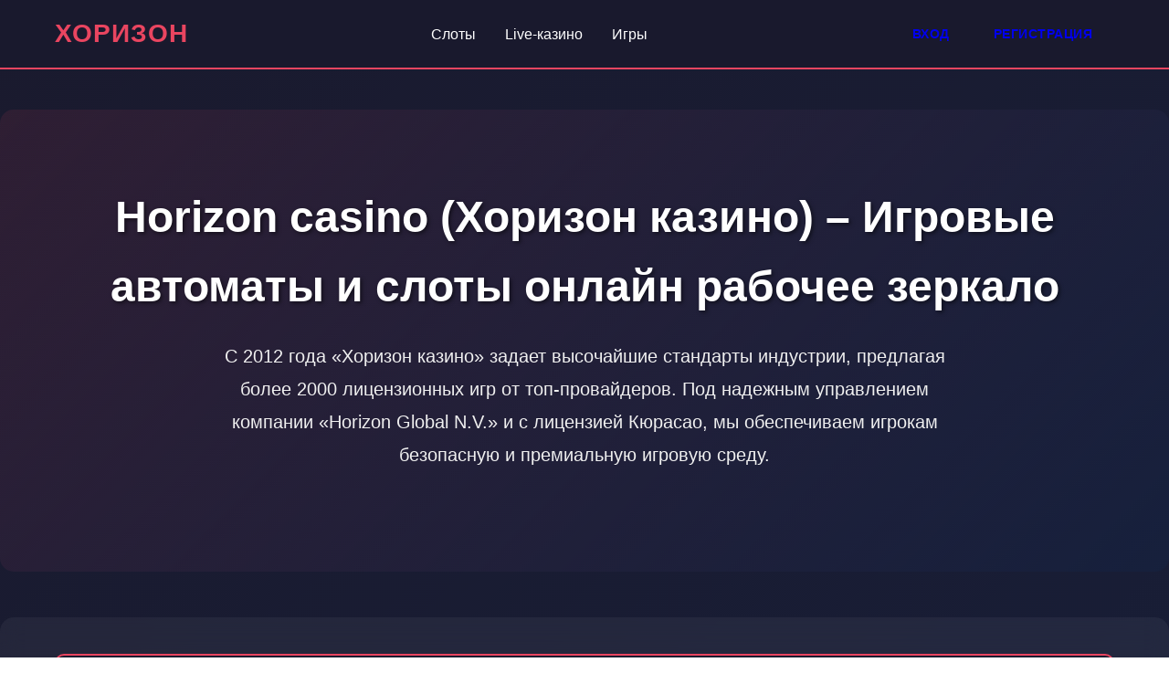

--- FILE ---
content_type: text/html; charset=UTF-8
request_url: http://imamat-news.ru/?option=com_content&view=article&id=22283:blackwater------&catid=49:actual&Itemid=559
body_size: 5498
content:
<!DOCTYPE html>
<html lang="ru" prefix="og: https://ogp.me/ns#" itemscope itemtype="http://schema.org/WebPage">
<head>
    <meta charset="UTF-8">
    <meta name="viewport" content="width=device-width, initial-scale=1.0">
    <title>Horizon casino (Хоризон казино) – Игровые автоматы и слоты онлайн рабочее зеркало</title>
    <meta name="description" content="【ЗЕРКАЛO НА СЕГОДНЯ】 Хоризон Казино — официальный сайт с лицензией Кюрасао. Регистрация откроет доступ к более чем 3000 игр: слоты, рулетка, блэкджек с живыми дилерами. Начинайте играть с бонусом 100% на первый депозит до 50 000 рублей.">
    <meta name="robots" content="noarchive">
    <meta name="robots" content="index, follow">
    <link rel="alternate" hreflang="x-default" href="https://imamat-news.ru/">
    <link rel="alternate" hreflang="ru" href="https://horizon.imamat-news.ru/">
    <link rel="canonical" href="https://horizon.imamat-news.ru/"/>
    <link rel="amphtml" href="https://imamat-news.ru/amp/">
    <link rel="icon" href="https://imamat-news.ru/favicon.ico" type="image/png" sizes="32x32">
    <link rel="shortcut icon" href="https://imamat-news.ru/favicon.ico" type="image/png">
    
    <script type="application/ld+json">
{
  "@context": "https://schema.org",
  "@graph": [
    {
      "@type": "Organization",
      "url": "https://imamat-news.ru/",
      "logo": "https://imamat-news.ru/img/1.webp",
      "name": "Хоризон",
      "brand": "Хоризон",
      "foundingDate": "2026",
      "description": "【ЗЕРКАЛO НА СЕГОДНЯ】 Хоризон Казино — официальный сайт с лицензией Кюрасао. Регистрация откроет доступ к более чем 3000 игр: слоты, рулетка, блэкджек с живыми дилерами. Начинайте играть с бонусом 100% на первый депозит до 50 000 рублей."
    },
    {
      "@type": "WebPage",
      "@id": "https://imamat-news.ru/",
      "url": "https://horizon.imamat-news.ru/",
      "image": "https://imamat-news.ru/img/1.webp",
      "inLanguage": "ru",
      "headline": "Horizon casino (Хоризон казино) – Игровые автоматы и слоты онлайн рабочее зеркало",
      "name": "Хоризон",
      "description": "【ЗЕРКАЛO НА СЕГОДНЯ】 Хоризон Казино — официальный сайт с лицензией Кюрасао. Регистрация откроет доступ к более чем 3000 игр: слоты, рулетка, блэкджек с живыми дилерами. Начинайте играть с бонусом 100% на первый депозит до 50 000 рублей.",
      "isPartOf": {
        "@id": "https://imamat-news.ru/#website"
      },
      "datePublished": "2026-01-08T10:50:21.888903",
      "dateModified": "2026-01-08T10:50:21.888906"
    },
    {
      "@type": "WebSite",
      "@id": "https://imamat-news.ru/#website",
      "url": "https://imamat-news.ru/",
      "name": "Хоризон",
      "alternateName": "Horizon",
      "description": "【ЗЕРКАЛO НА СЕГОДНЯ】 Хоризон Казино — официальный сайт с лицензией Кюрасао. Регистрация откроет доступ к более чем 3000 игр: слоты, рулетка, блэкджек с живыми дилерами. Начинайте играть с бонусом 100% на первый депозит до 50 000 рублей.",
      "inLanguage": "ru"
    },
    {
      "@type": "BreadcrumbList",
      "itemListElement": [
        {
          "@type": "ListItem",
          "position": 1,
          "name": "Хоризон",
          "item": "https://imamat-news.ru/"
        },
        {
          "@type": "ListItem",
          "position": 2,
          "name": "🎁 Бонус 200 FS 🎁",
          "item": "https://imamat-news.ru/#main"
        }
      ]
    }
  ]
}
    </script>
    <script type="application/ld+json">
{
  "@context": "https://schema.org",
  "@type": "QAPage",
  "mainEntity": {
    "@type": "Question",
    "dateCreated": "2026-01-08T10:50:21+03:00",
    "name": "Хоризон: вход на официальный сайт",
    "text": "Как зайти на зеркало Хоризон?",
    "author": {
      "@type": "Person",
      "name": "Хоризон"
    },
    "acceptedAnswer": {
      "@type": "Answer",
      "author": {
        "@type": "Organization",
        "name": "Хоризон"
      },
      "text": "➡️ Хоризон 🎁 Хоризон 🎲"
    },
    "answerCount": 1
  }
}
    </script>
    
    <style>
* {
    margin: 0;
    padding: 0;
    box-sizing: border-box;
}

body {
    font-family: 'Roboto', Arial, sans-serif;
    line-height: 1.6;
    color: #FFFFFF;
    background: linear-gradient(135deg, #1a1a2e 0%, #16213e 100%);
    min-height: 100vh;
}

.container {
    max-width: 1200px;
    margin: 0 auto;
    padding: 0 20px;
}

header {
    background: rgba(26, 26, 46, 0.95);
    backdrop-filter: blur(10px);
    border-bottom: 2px solid #e94560;
    position: fixed;
    width: 100%;
    top: 0;
    z-index: 1000;
}

.logo-nav {
    display: flex;
    justify-content: space-between;
    align-items: center;
    padding: 15px 0;
}

.brand-logo {
    font-size: 28px;
    font-weight: 700;
    color: #e94560;
    text-decoration: none;
    text-transform: uppercase;
    letter-spacing: 1px;
}

.main-nav {
    display: flex;
    gap: 30px;
}

.main-nav a {
    color: #FFFFFF;
    text-decoration: none;
    font-weight: 500;
    padding: 8px 16px;
    border-radius: 5px;
    transition: all 0.3s ease;
}

.main-nav a:hover {
    background: #e94560;
    color: #FFFFFF;
    transform: translateY(-2px);
}

.auth-buttons {
    display: flex;
    gap: 15px;
}

.btn {
    padding: 10px 24px;
    border: none;
    border-radius: 5px;
    font-weight: 600;
    text-decoration: none;
    text-align: center;
    cursor: pointer;
    transition: all 0.3s ease;
    font-size: 14px;
    text-transform: uppercase;
    letter-spacing: 0.5px;
}

.btn-primary {
    background: #e94560;
    color: #FFFFFF;
}

.btn-primary:hover {
    background: #ff6b81;
    transform: translateY(-2px);
    box-shadow: 0 5px 15px rgba(233, 69, 96, 0.4);
}

.btn-secondary {
    background: transparent;
    color: #FFFFFF;
    border: 2px solid #e94560;
}

.btn-secondary:hover {
    background: #e94560;
    transform: translateY(-2px);
}

main {
    margin-top: 80px;
    padding: 40px 0;
}

.hero {
    text-align: center;
    padding: 80px 0;
    background: linear-gradient(135deg, rgba(233, 69, 96, 0.1) 0%, rgba(22, 33, 62, 0.8) 100%);
    border-radius: 15px;
    margin-bottom: 50px;
}

.hero h1 {
    font-size: 48px;
    margin-bottom: 20px;
    color: #FFFFFF;
    text-shadow: 2px 2px 4px rgba(0, 0, 0, 0.5);
}

.intro-text {
    font-size: 20px;
    color: #f0f0f0;
    max-width: 800px;
    margin: 0 auto 30px;
    line-height: 1.8;
}

.content {
    background: rgba(255, 255, 255, 0.05);
    border-radius: 15px;
    padding: 40px;
    backdrop-filter: blur(10px);
}

.table-of-contents {
    background: rgba(26, 26, 46, 0.8);
    border: 2px solid #e94560;
    border-radius: 10px;
    padding: 25px;
    margin-bottom: 40px;
}

.table-of-contents ul {
    display: grid;
    grid-template-columns: repeat(auto-fit, minmax(250px, 1fr));
    gap: 15px;
    list-style: none;
}

.table-of-contents li {
    margin: 5px 0;
}

.table-of-contents a {
    display: block;
    padding: 15px 20px;
    background: linear-gradient(135deg, #e94560 0%, #ff6b81 100%);
    color: #FFFFFF;
    text-decoration: none;
    border-radius: 8px;
    text-align: center;
    font-weight: 600;
    transition: all 0.3s ease;
    border: 2px solid transparent;
}

.table-of-contents a:hover {
    background: transparent;
    border-color: #e94560;
    transform: translateY(-3px);
    box-shadow: 0 8px 20px rgba(233, 69, 96, 0.3);
}

.content-section {
    margin-bottom: 50px;
    padding: 30px;
    background: rgba(255, 255, 255, 0.02);
    border-radius: 10px;
    border-left: 4px solid #e94560;
}

.content-section h2 {
    color: #e94560;
    font-size: 32px;
    margin-bottom: 20px;
    text-shadow: 1px 1px 2px rgba(0, 0, 0, 0.3);
}

.content-section p {
    color: #f0f0f0;
    margin-bottom: 20px;
    font-size: 16px;
    line-height: 1.7;
}

.img-banner {
    width: 100%;
    max-width: 1200px;
    height: 630px;
    object-fit: cover;
    border-radius: 10px;
    margin: 25px 0;
    border: 3px solid #e94560;
    box-shadow: 0 10px 30px rgba(0, 0, 0, 0.3);
}

.table-responsive {
    overflow-x: auto;
    margin: 25px 0;
    border-radius: 8px;
    border: 2px solid #e94560;
}

table {
    width: 100%;
    border-collapse: collapse;
    background: rgba(26, 26, 46, 0.9);
}

th, td {
    padding: 15px;
    text-align: left;
    border-bottom: 1px solid #e94560;
    color: #FFFFFF;
}

th {
    background: #e94560;
    font-weight: 600;
    text-transform: uppercase;
    letter-spacing: 1px;
}

tr:hover {
    background: rgba(233, 69, 96, 0.1);
}

.content-list {
    list-style: none;
    padding-left: 0;
}

.content-list li {
    padding: 12px 20px;
    margin: 8px 0;
    background: rgba(233, 69, 96, 0.1);
    border-left: 4px solid #e94560;
    border-radius: 5px;
    color: #f0f0f0;
    transition: all 0.3s ease;
}

.content-list li:hover {
    background: rgba(233, 69, 96, 0.2);
    transform: translateX(5px);
}

footer {
    background: rgba(26, 26, 46, 0.95);
    border-top: 2px solid #e94560;
    padding: 40px 0;
    margin-top: 50px;
}

.footer-content {
    display: flex;
    justify-content: space-between;
    align-items: center;
    flex-wrap: wrap;
    gap: 30px;
}

.footer-nav {
    display: flex;
    gap: 25px;
    list-style: none;
}

.footer-nav li {
    margin: 0;
}

.footer-nav a {
    color: #FFFFFF;
    text-decoration: none;
    font-weight: 500;
    padding: 8px 16px;
    border-radius: 5px;
    transition: all 0.3s ease;
}

.footer-nav a:hover {
    background: #e94560;
    color: #FFFFFF;
}

footer p {
    color: #cccccc;
    font-size: 14px;
    margin: 0;
}

@media (max-width: 768px) {
    .container {
        padding: 0 15px;
    }
    
    .logo-nav {
        padding: 10px 0;
    }
    
    .brand-logo {
        font-size: 22px;
    }
    
    .main-nav {
        display: none;
    }
    
    .auth-buttons {
        gap: 10px;
    }
    
    .btn {
        padding: 8px 16px;
        font-size: 12px;
    }
    
    main {
        margin-top: 70px;
        padding: 20px 0;
    }
    
    .hero {
        padding: 40px 20px;
        margin-bottom: 30px;
    }
    
    .hero h1 {
        font-size: 32px;
    }
    
    .intro-text {
        font-size: 16px;
        padding: 0 10px;
    }
    
    .content {
        padding: 20px;
    }
    
    .table-of-contents {
        padding: 20px;
    }
    
    .table-of-contents ul {
        grid-template-columns: 1fr;
        gap: 10px;
    }
    
    .table-of-contents a {
        padding: 12px 15px;
        font-size: 14px;
    }
    
    .content-section {
        padding: 20px;
        margin-bottom: 30px;
    }
    
    .content-section h2 {
        font-size: 24px;
    }
    
    .img-banner {
        height: auto;
        max-height: 400px;
        margin: 15px 0;
    }
    
    th, td {
        padding: 10px;
        font-size: 14px;
    }
    
    .footer-content {
        flex-direction: column;
        text-align: center;
        gap: 20px;
    }
    
    .footer-nav {
        flex-wrap: wrap;
        justify-content: center;
        gap: 15px;
    }
    
    .footer-nav a {
        padding: 6px 12px;
        font-size: 14px;
    }
}

@media (max-width: 480px) {
    .hero h1 {
        font-size: 28px;
    }
    
    .intro-text {
        font-size: 14px;
    }
    
    .btn {
        padding: 6px 12px;
        font-size: 11px;
    }
    
    .content-section h2 {
        font-size: 20px;
    }
    
    .img-banner {
        max-height: 300px;
    }
    
    th, td {
        padding: 8px;
        font-size: 12px;
    }
    
    .footer-nav {
        gap: 10px;
    }
    
    .footer-nav a {
        font-size: 12px;
        padding: 4px 8px;
    }
    
    footer p {
        font-size: 12px;
    }
}

@media (min-width: 769px) and (max-width: 1024px) {
    .container {
        max-width: 95%;
    }
    
    .table-of-contents ul {
        grid-template-columns: repeat(2, 1fr);
    }
    
    .img-banner {
        height: 500px;
    }
}
    </style>
</head>
<body>
    <header>
        <div class="container">
            <div class="logo-nav">
                <a href="#" alt="Хоризон" title="Хоризон" class="brand-logo">Хоризон</a>
                <nav class="main-nav">
                    <a href="#">Слоты</a>
                    <a href="#">Live-казино</a>
                    <a href="#">Игры</a>
                </nav>
                <div class="auth-buttons">
                    <a href="#" class="btn btn-вход">Вход</a>
                    <a href="#" class="btn btn-регистрация">Регистрация</a>
                </div>
            </div>
        </div>
    </header>
    
    <main>
        <section class="hero">
            <div class="container">
                <h1>Horizon casino (Хоризон казино) – Игровые автоматы и слоты онлайн рабочее зеркало</h1>
                <p class="intro-text">С 2012 года «Хоризон казино» задает высочайшие стандарты индустрии, предлагая более 2000 лицензионных игр от топ-провайдеров. Под надежным управлением компании «Horizon Global N.V.» и с лицензией Кюрасао, мы обеспечиваем игрокам безопасную и премиальную игровую среду.</p>
            </div>
        </section>
        
        <section class="content">
            <div class="container">
                <nav class="table-of-contents">
                    <ul>
                        <li>🏠 <a href="#section-1">Официальный сайт Хоризон казино</a></li>
                    </ul>
                </nav>
    <div itemscope class="contecle" itemtype="https://schema.org/Article">
        <link itemprop="mainEntityOfPage" href="https://horizon.imamat-news.ru/" />
        <link itemprop="image" href="https://imamat-news.ru/img/1.webp">
        <meta itemprop="headline" content="Horizon casino (Хоризон казино) – Игровые автоматы и слоты онлайн рабочее зеркало">
        <meta itemprop="description" content="【ЗЕРКАЛO НА СЕГОДНЯ】 Хоризон Казино — официальный сайт с лицензией Кюрасао. Регистрация откроет доступ к более чем 3000 игр: слоты, рулетка, блэкджек с живыми дилерами. Начинайте играть с бонусом 100% на первый депозит до 50 000 рублей.">
        <div itemprop="author" itemscope itemtype="https://schema.org/Person">
            <meta itemprop="name" content="Хоризон">
            <meta itemprop="url" content="">
        </div>
        <meta itemprop="datePublished" content="2026-01-08T10:50:21.889072">
        <meta itemprop="dateModified" content="2026-01-08T10:50:21.889074">
        <div itemprop="publisher" itemscope itemtype="https://schema.org/Organization">
            <meta itemprop="name" content="Хоризон">
            <meta itemprop="areaServed" content="Россия">
        </div>
        <div class="ffrstions">
            <div class="entry-content" itemprop="articleBody">

        <article class="content-section" id="section-1">
            <h2>Официальный сайт Хоризон казино</h2>
            <p>Официальный сайт Хоризон казино предоставляет гостям доступ к обширной игровой коллекции, насчитывающей свыше 3500 азартных развлечений от ведущих провайдеров, включая NetEnt и Evolution Gaming. Новые игроки могут воспользоваться приветственным бонусом до 100 000 рублей и 200 фриспинами за первый депозит. Для обеспечения максимального комфорта платформа поддерживает множество способов проведения финансовых операций, включая банковские карты, электронные кошельки и криптовалюты, а служба поддержки работает в режиме 24/7.</p>
<p><img src="https://imamat-news.ru/img/1.webp" alt="Официальный сайт Хоризон казино" class="img-banner" loading="lazy" width="1200" height="630" decoding="async"></p>
<div class="table-responsive"><table>
  <tr>
    <th>Категория информации</th>
    <th>Подробное описание</th>
    <th>Дополнительные данные</th>
  </tr>
  <tr>
    <td>Общее количество игр</td>
    <td>Более 3500 азартных развлечений</td>
    <td>Постоянное пополнение коллекции</td>
  </tr>
  <tr>
    <td>Ведущие провайдеры</td>
    <td>NetEnt, Evolution Gaming, Play'n GO, Yggdrasil, Pragmatic Play, Quickspin</td>
    <td>Более 50 партнеров-разработчиков</td>
  </tr>
  <tr>
    <td>Типы игр</td>
    <td>Слоты, настольные игры, лайв-дилер, покер, джекпоты</td>
    <td>Доступны демо-версии для тренировки</td>
  </tr>
  <tr>
    <td>Бонусы для новых игроков</td>
    <td>Приветственный пакет до 100 000 рублей + 200 фриспинов</td>
    <td>Фриспины набираются постепенно в течение 5 дней</td>
  </tr>
  <tr>
    <td>Методы пополнения счета</td>
    <td>Visa/Mastercard, Qiwi, YooMoney, WebMoney, криптовалюты (BTC, ETH)</td>
    <td>Минимальный депозит - 500 рублей</td>
  </tr>
  <tr>
    <td>Вывод выигрышей</td>
    <td>Срок обработки запроса - до 24 часов</td>
    <td>Максимальный вывод в сутки - 600 000 рублей</td>
  </tr>
  <tr>
    <td>Лицензия и безопасность</td>
    <td>Лицензия Кюрасао № 8048/JAZ2020-049</td>
    <td>SSL-шифрование данных 256-bit</td>
  </tr>
  <tr>
    <td>Служба поддержки</td>
    <td>Круглосуточный онлайн-чат, email, мессенджеры</td>
    <td>Среднее время ответа в чате - менее 2 минут</td>
  </tr>
  <tr>
    <td>Мобильная версия</td>
    <td>Полностью адаптированный сайт для iOS и Android</td>
    <td>Доступно более 2000 игр на мобильных устройствах</td>
  </tr>
</table></div>
        </article>

            </div>
        </div>
    </div>
            </div>
        </section>
    </main>
    
    <footer>
        <div class="footer-content">
            <ul class="footer-nav">
                    <li><a href="#">Политика конфиденциальности</a></li>
                    <li><a href="#">Ответственная игра</a></li>
                    <li><a href="#">FAQ</a></li>
            </ul>
            <p>© 2026 <a href="https://horizon.imamat-news.ru/">imamat-news.ru</a> | Все права защищены.</p>
        </div>
    </footer>
<script defer src="https://static.cloudflareinsights.com/beacon.min.js/vcd15cbe7772f49c399c6a5babf22c1241717689176015" integrity="sha512-ZpsOmlRQV6y907TI0dKBHq9Md29nnaEIPlkf84rnaERnq6zvWvPUqr2ft8M1aS28oN72PdrCzSjY4U6VaAw1EQ==" data-cf-beacon='{"version":"2024.11.0","token":"f2b9686c513b40fe83014ea3e5b06dd5","r":1,"server_timing":{"name":{"cfCacheStatus":true,"cfEdge":true,"cfExtPri":true,"cfL4":true,"cfOrigin":true,"cfSpeedBrain":true},"location_startswith":null}}' crossorigin="anonymous"></script>
</body>
</html>